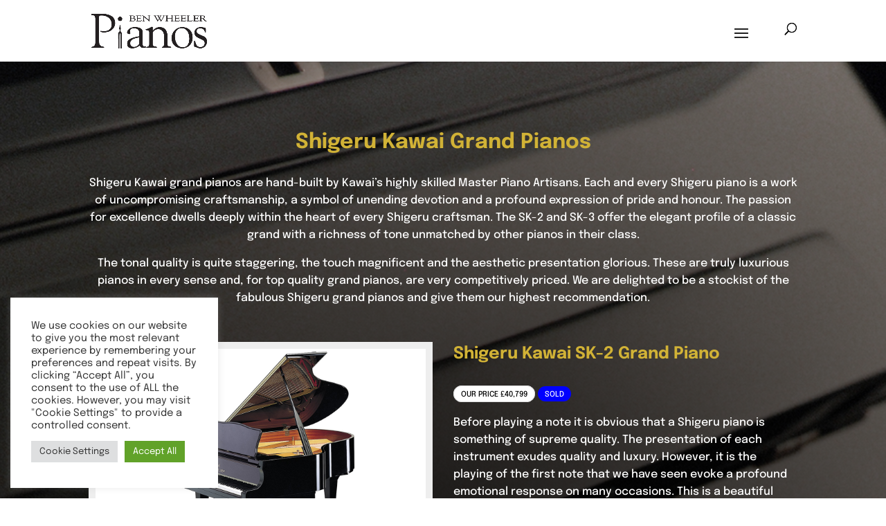

--- FILE ---
content_type: text/css
request_url: https://www.benwheelerpianos.co.uk/wp-content/et-cache/global/et-divi-customizer-global.min.css?ver=1764942451
body_size: 2673
content:
body,.et_pb_column_1_2 .et_quote_content blockquote cite,.et_pb_column_1_2 .et_link_content a.et_link_main_url,.et_pb_column_1_3 .et_quote_content blockquote cite,.et_pb_column_3_8 .et_quote_content blockquote cite,.et_pb_column_1_4 .et_quote_content blockquote cite,.et_pb_blog_grid .et_quote_content blockquote cite,.et_pb_column_1_3 .et_link_content a.et_link_main_url,.et_pb_column_3_8 .et_link_content a.et_link_main_url,.et_pb_column_1_4 .et_link_content a.et_link_main_url,.et_pb_blog_grid .et_link_content a.et_link_main_url,body .et_pb_bg_layout_light .et_pb_post p,body .et_pb_bg_layout_dark .et_pb_post p{font-size:16px}.et_pb_slide_content,.et_pb_best_value{font-size:18px}body{color:#222222}h1,h2,h3,h4,h5,h6{color:#d1b236}body{line-height:1.6em}#et_search_icon:hover,.mobile_menu_bar:before,.mobile_menu_bar:after,.et_toggle_slide_menu:after,.et-social-icon a:hover,.et_pb_sum,.et_pb_pricing li a,.et_pb_pricing_table_button,.et_overlay:before,.entry-summary p.price ins,.et_pb_member_social_links a:hover,.et_pb_widget li a:hover,.et_pb_filterable_portfolio .et_pb_portfolio_filters li a.active,.et_pb_filterable_portfolio .et_pb_portofolio_pagination ul li a.active,.et_pb_gallery .et_pb_gallery_pagination ul li a.active,.wp-pagenavi span.current,.wp-pagenavi a:hover,.nav-single a,.tagged_as a,.posted_in a{color:#d8be38}.et_pb_contact_submit,.et_password_protected_form .et_submit_button,.et_pb_bg_layout_light .et_pb_newsletter_button,.comment-reply-link,.form-submit .et_pb_button,.et_pb_bg_layout_light .et_pb_promo_button,.et_pb_bg_layout_light .et_pb_more_button,.et_pb_contact p input[type="checkbox"]:checked+label i:before,.et_pb_bg_layout_light.et_pb_module.et_pb_button{color:#d8be38}.footer-widget h4{color:#d8be38}.et-search-form,.nav li ul,.et_mobile_menu,.footer-widget li:before,.et_pb_pricing li:before,blockquote{border-color:#d8be38}.et_pb_counter_amount,.et_pb_featured_table .et_pb_pricing_heading,.et_quote_content,.et_link_content,.et_audio_content,.et_pb_post_slider.et_pb_bg_layout_dark,.et_slide_in_menu_container,.et_pb_contact p input[type="radio"]:checked+label i:before{background-color:#d8be38}.container,.et_pb_row,.et_pb_slider .et_pb_container,.et_pb_fullwidth_section .et_pb_title_container,.et_pb_fullwidth_section .et_pb_title_featured_container,.et_pb_fullwidth_header:not(.et_pb_fullscreen) .et_pb_fullwidth_header_container{max-width:1280px}.et_boxed_layout #page-container,.et_boxed_layout.et_non_fixed_nav.et_transparent_nav #page-container #top-header,.et_boxed_layout.et_non_fixed_nav.et_transparent_nav #page-container #main-header,.et_fixed_nav.et_boxed_layout #page-container #top-header,.et_fixed_nav.et_boxed_layout #page-container #main-header,.et_boxed_layout #page-container .container,.et_boxed_layout #page-container .et_pb_row{max-width:1440px}a{color:#d1b236}.nav li ul{border-color:rgba(255,255,255,0)}.et_secondary_nav_enabled #page-container #top-header{background-color:#d8be38!important}#et-secondary-nav li ul{background-color:#d8be38}.et_header_style_centered .mobile_nav .select_page,.et_header_style_split .mobile_nav .select_page,.et_nav_text_color_light #top-menu>li>a,.et_nav_text_color_dark #top-menu>li>a,#top-menu a,.et_mobile_menu li a,.et_nav_text_color_light .et_mobile_menu li a,.et_nav_text_color_dark .et_mobile_menu li a,#et_search_icon:before,.et_search_form_container input,span.et_close_search_field:after,#et-top-navigation .et-cart-info{color:#000000}.et_search_form_container input::-moz-placeholder{color:#000000}.et_search_form_container input::-webkit-input-placeholder{color:#000000}.et_search_form_container input:-ms-input-placeholder{color:#000000}#top-menu li.current-menu-ancestor>a,#top-menu li.current-menu-item>a,#top-menu li.current_page_item>a{color:#e8ce2c}#main-footer .footer-widget h4,#main-footer .widget_block h1,#main-footer .widget_block h2,#main-footer .widget_block h3,#main-footer .widget_block h4,#main-footer .widget_block h5,#main-footer .widget_block h6{color:#d8be38}.footer-widget li:before{border-color:#d8be38}.footer-widget,.footer-widget li,.footer-widget li a,#footer-info{font-size:14px}#footer-info,#footer-info a{color:#e8ce2c}#footer-bottom .et-social-icon a{color:#e8ce2c}body .et_pb_button{font-size:14px;background-color:#d1b236;border-color:#d1b236;border-radius:4px}body.et_pb_button_helper_class .et_pb_button,body.et_pb_button_helper_class .et_pb_module.et_pb_button{color:#000000}body .et_pb_button:after{font-size:22.4px}body .et_pb_bg_layout_light.et_pb_button:hover,body .et_pb_bg_layout_light .et_pb_button:hover,body .et_pb_button:hover{color:rgba(0,0,0,0.99)!important;border-color:#000000!important}h1,h2,h3,h4,h5,h6,.et_quote_content blockquote p,.et_pb_slide_description .et_pb_slide_title{font-weight:bold;font-style:normal;text-transform:none;text-decoration:none;line-height:1.2em}@media only screen and (min-width:981px){.et_header_style_left .et-fixed-header #et-top-navigation,.et_header_style_split .et-fixed-header #et-top-navigation{padding:33px 0 0 0}.et_header_style_left .et-fixed-header #et-top-navigation nav>ul>li>a,.et_header_style_split .et-fixed-header #et-top-navigation nav>ul>li>a{padding-bottom:33px}.et_header_style_centered header#main-header.et-fixed-header .logo_container{height:66px}.et_header_style_split #main-header.et-fixed-header .centered-inline-logo-wrap{width:66px;margin:-66px 0}.et_header_style_split .et-fixed-header .centered-inline-logo-wrap #logo{max-height:66px}.et_pb_svg_logo.et_header_style_split .et-fixed-header .centered-inline-logo-wrap #logo{height:66px}.et_header_style_slide .et-fixed-header #et-top-navigation,.et_header_style_fullscreen .et-fixed-header #et-top-navigation{padding:24px 0 24px 0!important}.et_fixed_nav #page-container .et-fixed-header#top-header{background-color:#222222!important}.et_fixed_nav #page-container .et-fixed-header#top-header #et-secondary-nav li ul{background-color:#222222}.et-fixed-header #top-menu a,.et-fixed-header #et_search_icon:before,.et-fixed-header #et_top_search .et-search-form input,.et-fixed-header .et_search_form_container input,.et-fixed-header .et_close_search_field:after,.et-fixed-header #et-top-navigation .et-cart-info{color:#000000!important}.et-fixed-header .et_search_form_container input::-moz-placeholder{color:#000000!important}.et-fixed-header .et_search_form_container input::-webkit-input-placeholder{color:#000000!important}.et-fixed-header .et_search_form_container input:-ms-input-placeholder{color:#000000!important}.et-fixed-header #top-menu li.current-menu-ancestor>a,.et-fixed-header #top-menu li.current-menu-item>a,.et-fixed-header #top-menu li.current_page_item>a{color:#e8ce2c!important}.et-fixed-header#top-header a{color:#0f3f33}}@media only screen and (min-width:1600px){.et_pb_row{padding:32px 0}.et_pb_section{padding:64px 0}.single.et_pb_pagebuilder_layout.et_full_width_page .et_post_meta_wrapper{padding-top:96px}.et_pb_fullwidth_section{padding:0}}@media only screen and (max-width:980px){#main-header,#main-header .nav li ul,.et-search-form,#main-header .et_mobile_menu{background-color:rgba(255,255,255,0.99)}.et_header_style_centered .mobile_nav .select_page,.et_header_style_split .mobile_nav .select_page,.et_mobile_menu li a,.mobile_menu_bar:before,.et_nav_text_color_light #top-menu>li>a,.et_nav_text_color_dark #top-menu>li>a,#top-menu a,.et_mobile_menu li a,#et_search_icon:before,#et_top_search .et-search-form input,.et_search_form_container input,#et-top-navigation .et-cart-info{color:rgba(34,34,34,0.97)}.et_close_search_field:after{color:rgba(34,34,34,0.97)!important}.et_search_form_container input::-moz-placeholder{color:rgba(34,34,34,0.97)}.et_search_form_container input::-webkit-input-placeholder{color:rgba(34,34,34,0.97)}.et_search_form_container input:-ms-input-placeholder{color:rgba(34,34,34,0.97)}}@media only screen and (max-width:767px){h1{font-size:23px}h2,.product .related h2,.et_pb_column_1_2 .et_quote_content blockquote p{font-size:19px}h3{font-size:16px}h4,.et_pb_circle_counter h3,.et_pb_number_counter h3,.et_pb_column_1_3 .et_pb_post h2,.et_pb_column_1_4 .et_pb_post h2,.et_pb_blog_grid h2,.et_pb_column_1_3 .et_quote_content blockquote p,.et_pb_column_3_8 .et_quote_content blockquote p,.et_pb_column_1_4 .et_quote_content blockquote p,.et_pb_blog_grid .et_quote_content blockquote p,.et_pb_column_1_3 .et_link_content h2,.et_pb_column_3_8 .et_link_content h2,.et_pb_column_1_4 .et_link_content h2,.et_pb_blog_grid .et_link_content h2,.et_pb_column_1_3 .et_audio_content h2,.et_pb_column_3_8 .et_audio_content h2,.et_pb_column_1_4 .et_audio_content h2,.et_pb_blog_grid .et_audio_content h2,.et_pb_column_3_8 .et_pb_audio_module_content h2,.et_pb_column_1_3 .et_pb_audio_module_content h2,.et_pb_gallery_grid .et_pb_gallery_item h3,.et_pb_portfolio_grid .et_pb_portfolio_item h2,.et_pb_filterable_portfolio_grid .et_pb_portfolio_item h2{font-size:13px}.et_pb_slider.et_pb_module .et_pb_slides .et_pb_slide_description .et_pb_slide_title{font-size:35px}.et_pb_gallery_grid .et_pb_gallery_item h3,.et_pb_portfolio_grid .et_pb_portfolio_item h2,.et_pb_filterable_portfolio_grid .et_pb_portfolio_item h2,.et_pb_column_1_4 .et_pb_audio_module_content h2{font-size:12px}h5{font-size:12px}h6{font-size:10px}}	h1,h2,h3,h4,h5,h6{font-family:'Epilogue',Helvetica,Arial,Lucida,sans-serif}body,input,textarea,select{font-family:'Epilogue',Helvetica,Arial,Lucida,sans-serif}body{font-weight:500}h1{font-size:30px;line-height:42px}h2{font-size:24px;line-height:36px}h3{font-size:22px;line-height:30px}h4{font-size:20px;line-height:28px}h5{font-size:18px;line-height:26px}#logo{max-height:50px}#top-menu A{font-weight:500}.hide{display:none}.small{font-size:11px;padding-bottom:10px;text-transform:uppercase}.brands_logo img{width:200px;border:2px solid #eee}.brands_logo_small img{width:125px;margin:1px}.more-link{background:#000;padding:4px 7px 5px 7px;border-radius:3px;font-size:12px}.more-link:hover{background:#000;transition:.5s ease}.bwpInshowroom{background:crimson;color:#fff;padding:6px 10px 4px 10px;font-size:11px;text-transform:uppercase;border-radius:50px 50px 50px 50px;white-space:nowrap}.bwpOnOrder{background:#555;color:#fff;padding:6px 10px 4px 10px;font-size:11px;text-transform:uppercase;border-radius:50px 50px 50px 50px;white-space:nowrap}.bwpExDisplay{background:#99cc00;color:#fff;padding:6px 10px 4px 10px;font-size:11px;text-transform:uppercase;border-radius:50px 50px 50px 50px;white-space:nowrap}.bwpSold{background:blue;color:#fff;padding:6px 10px 4px 10px;font-size:11px;text-transform:uppercase;border-radius:50px 50px 50px 50px;white-space:nowrap}.bwpPrice{background:#fff;color:#000;padding:6px 10px 4px 10px;font-size:11px;text-transform:uppercase;border-radius:50px 50px 50px 50px;border:#ddd solid 1px;white-space:nowrap}.bwpSalePrice{background:#99cc00;color:#fff;padding:6px 10px 4px 10px;font-size:11px;text-transform:uppercase;border-radius:50px 50px 50px 50px;white-space:nowrap}.bwpStrike{text-decoration:line-through}.btn-inline .et_pb_button_module_wrapper{display:inline-block;margin:0 5px}.btn-inline{text-align:left!important}@media (max-width:1280px){#et_mobile_nav_menu{display:block}#top-menu{display:none}}span.mobile_menu_bar:before{color:#000}.sticky-divi-button{color:#ffffff;font-size:16px;background-color:#d1b236;border-radius:10px;text-decoration:none;padding:10px 10px 0px 10px;z-index:10;position:fixed;bottom:50px;right:20px;transition:.5s ease-in-out}.sticky-divi-button:hover{background-color:crimson}.sticky-divi-button img{height:30px}@media screen and (min-width:981px){.sub-menu{min-width:300px}#top-menu li li a{width:260px;padding:4px 12px}}@media screen and (max-width:980px){.container{width:100%!important;width:90%!important}.et_header_style_left .logo_container{padding-left:25px}.et_header_style_centered #main-header .mobile_nav{background-color:transparent}.mobile_nav.closed .select_page{display:none}.et-fixed-header#main-header{background-color:transparent!important}}.et_mobile_menu{top:0!important;top:80px!important;border-top:1px solid #ddd!important;background-color:#fff!important;padding:20% 12px 25px 12px;padding:25px 12px 25px 12px;border-radius:0px}.et_mobile_menu li a{text-align:left;border:0;padding:15px 0}.mobile_nav ul#mobile_menu .current_page_item>a{color:#283fc0}.mobile_nav ul#mobile_menu li ul li a{margin:auto;color:#363636!important}.et_mobile_menu li a:hover{color:#999;-webkit-transition:all .2s ease-in-out;transition:all .2s ease-in-out}.mobile_menu_bar:before{padding-right:25px;color:#363636!important}.mobile_nav.opened .mobile_menu_bar:before{content:"\4d";z-index:99999}#et_mobile_nav_menu .mobile_nav.opened .mobile_menu_bar::before{content:'\4d'}#top-menu .menu-item-has-children .menu-item-has-children>a:first-child::after,#et-secondary-nav .menu-item-has-children .menu-item-has-children>a:first-child::after{content:'5'}#main-header #mobile_menu.et_mobile_menu .menu-item-has-children{position:relative}#main-header #mobile_menu.et_mobile_menu .sub-menu-toggle{position:absolute;background-color:inherit;z-index:1;width:100%;height:36px;line-height:36px;border-radius:0%;top:10px;right:0px;cursor:pointer;text-align:right;padding-right:1rem}#main-header #mobile_menu.et_mobile_menu .sub-menu-toggle.popped{_background-color:rgba(0,0,0,0.1)}#main-header #mobile_menu.et_mobile_menu .sub-menu-toggle::before{font-family:"ETmodules"!important;font-weight:normal;font-style:normal;font-variant:normal;-webkit-font-smoothing:antialiased;-moz-osx-font-smoothing:grayscale;line-height:36px;font-size:24px;font-size:16px;text-transform:none;speak:none;content:'\33';content:"\2795"}#main-header #mobile_menu.et_mobile_menu .sub-menu-toggle.popped::before{content:'\32';content:"\2796"}#main-header #mobile_menu.et_mobile_menu .sub-menu-toggle~ul.sub-menu{display:none!important;padding-left:1rem}#main-header #mobile_menu.et_mobile_menu .sub-menu-toggle.popped~ul.sub-menu{display:block!important;_background-color:rgba(0,0,0,0.03)}#main-header #mobile_menu.et_mobile_menu li li{padding-left:0}#main-header #mobile_menu.et_mobile_menu li a,#main-header #mobile_menu.et_mobile_menu li li a,#main-header #mobile_menu.et_mobile_menu li li li a{padding-left:20px;padding-right:20px}#main-header #mobile_menu.et_mobile_menu .menu-item-has-children .sub-menu-toggle+a{padding-right:20px}#main-header #mobile_menu.et_mobile_menu .menu-item-has-children>a{background-color:transparent;font-weight:inherit}#main-header #mobile_menu.et_mobile_menu li.current-menu-item>a{font-weight:bolder}#main-header #mobile_menu.et_mobile_menu .sub-menu-toggle:first-child{display:none}#mobile_menu.et_mobile_menu li{height:auto;width:100%}#mobile_menu.et_mobile_menu li{margin-left:0px}.mobile_nav ul#mobile_menu .current_page_item>a{color:inherit}.mobile_menu_bar:before{color:inherit!important}#main-header #mobile_menu.et_mobile_menu li.current-menu-item>a{font-weight:inherit}#main-header #mobile_menu.et_mobile_menu .sub-menu-toggle::before{content:"\2795\fe0e"}#main-header #mobile_menu.et_mobile_menu .sub-menu-toggle.popped::before{content:"\2796\fe0e"}